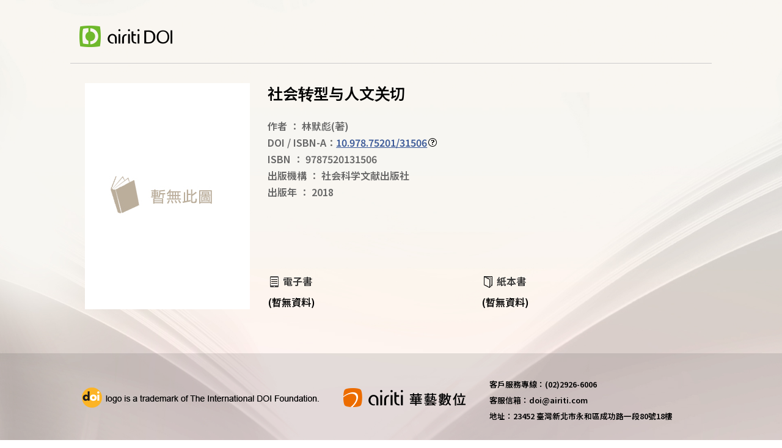

--- FILE ---
content_type: text/html; charset=utf-8
request_url: https://doi.airiti.com/LandingPage_B/10.978.75201/31506
body_size: 4257
content:
<!DOCTYPE html>
<html>
<head>
    <meta http-equiv="Content-Type" content="text/html; charset=UTF-8">
    <meta content="width=device-width, initial-scale=1.0" name="viewport">
    <meta content=" " name="keywords">
    <meta content="書名：社会转型与人文关切，DOI：10.978.75201/31506，作者：林默彪(著)，ISBN：9787520131506" name="description">
    <meta http-equiv="imagetoolbar" content="no">
    <meta http-equiv="Expires" content="Wed, 26 Feb 1950 08:21:57 GMT">
    <meta http-equiv="Pragma" content="no-cache">
    <meta name="robots" content="nofollow,noarchive">
        <meta name="author" content="林默彪" />
        <meta name="citation_title" content="社会转型与人文关切" />
        <meta name="citation_author" content="林默彪" />
    <meta name="citation_doi" content="10.978.75201/31506" />
    <meta property="og:title" content="社会转型与人文关切" />
    <meta property="og:type" content="website" />
    <meta property="og:url" content="https://doi.airiti.com/LandingPage_B/10.978.75201/31506" />
    <meta property="og:image" content="https://doi.airiti.com" />
    <meta property="og:description" content="" />
    <meta property="og:isbn" content="9787520131506" />
    <meta property="og:site_name" content="華藝DOI註冊中心">
    <title>DOI-社会转型与人文关切</title>
    <link href="/Contentlpb/layout.css" rel="stylesheet">
    <link href="/Contentlpb/reset.css" rel="stylesheet">
    <link href="/Contentlpb/window.css" rel="stylesheet">
    <link href="/Content/images/doi_icon.ico" rel="shortcut icon" type="image/x-icon" />
    <script type="text/javascript" src="https://code.jquery.com/jquery-1.10.2.js"></script>
    <link href="https://fonts.googleapis.com/earlyaccess/notosanstc.css" rel="stylesheet">
    <script type="text/javascript" src="//cdn.plu.mx/widget-popup.js"></script>
    
    <script>
        window.dataLayer = window.dataLayer || [];
    </script>
    <!-- Google Tag Manager -->
    <script>
        (function (w, d, s, l, i) {
            w[l] = w[l] || []; w[l].push({
                'gtm.start':
                    new Date().getTime(), event: 'gtm.js'
            }); var f = d.getElementsByTagName(s)[0],
                j = d.createElement(s), dl = l != 'dataLayer' ? '&l=' + l : ''; j.async = true; j.src =
                    'https://www.googletagmanager.com/gtm.js?id=' + i + dl; f.parentNode.insertBefore(j, f);
        })(window, document, 'script', 'dataLayer', 'GTM-PPNXCNR');
    </script>
    <!-- End Google Tag Manager -->

</head>
<body leftmargin="0" topmargin="0" marginwidth="0" marginheight="0">

    <!-- Google Tag Manager (noscript) -->
    <noscript>
        <iframe src="https://www.googletagmanager.com/ns.html?id=GTM-PPNXCNR"
                height="0" width="0" style="display:none;visibility:hidden"></iframe>
    </noscript>
    <!-- End Google Tag Manager (noscript) -->

    <div class="topbg">
        <div class="topccc">
            <a href="http://doi.airiti.com/" class="infoleft" target="_blank"><img src="/Contentlpb/images/logo.png"></a>
        </div>
    </div>
    
<style>
    .book_list_all {
        margin-top: 20px;
    }

    .PlumX-Popup {
        float: left;
    }

    .plx-print, .ppp-container, .plx-wrapping-print-link {
        width: 50px !important;
        height: 50px !important;
    }

	.ppp-pop-right {
		top: -38px !important;
		left: 60px !important;
	}

    .PlumX-Popup .ppp-container.ppp-large > a {
        cursor: default;
    }
</style>
<script>
	$(function () {
		Initial();
	})//ready

    function Initial() {
        $('.plx-wrapping-print-link').prop('target', '_self');
    }

	function div_ISBN_open() {
		$("#div_ISBN").show();
	}
	function div_ISBN_close() {
		$("#div_ISBN").hide();
	}
	function SelOpenUrl(obj) {
        if (obj.options[obj.selectedIndex].value != "") {
            // 發送 GTM / GA 事件
            dataLayer.push({
                event: $(obj).data('type') == 2 ? 'click_channel_books' : 'click_channel_ebooks',
                properties: {
                    E_ClickText: obj.options[obj.selectedIndex].text,
                    E_ClickURL: obj.options[obj.selectedIndex].value
                },
            });
            var log = {
                Action: $(obj).data('type'),
                WebPage: '1',
                Target: 'B',
                TargetID: '1754180',
                DOI: '10.978.75201/31506',
                TargetName: obj.options[obj.selectedIndex].text,
                TargetUrl: obj.options[obj.selectedIndex].value,
            };
            SaveWebsiteLog(log);
			location.href = obj.options[obj.selectedIndex].value;
		}
    }

    function OpenUrl(obj) {
        var log = {
            Action: $(obj).data('type'),
            WebPage: '1',
            Target: 'B',
            TargetID: '1754180',
            DOI: '10.978.75201/31506',
            TargetName: $(obj).data('name'),
            TargetUrl: $(obj).prop('href'),
        };
        debugger;
        SaveWebsiteLog(log);
    }

    function SaveWebsiteLog(log) {
        $.ajax({
            type: 'POST',
            url: '/DOIService/SaveWebsiteLog',
            data: log,
            dataType: 'JSON',
            async: false,
            success: function (data) {
            },
            error: function (data) {
                //alert('error');
            }
        });
    }
</script>

<div class="bgall">
	<div class="journal_banner">
		<div class="journal_banner_c">

			<div class="journal_intro">
				<div class="journal_banner_img">
							<img class="book_img" src="/Contentlpb/images/no_image.jpg" />

				</div>
				<div class="journal_all">
					<div class="journal_l" style="width:100%">
						<h1 class="journal_title">
							<div class="title">社会转型与人文关切</div>

							<a href="https://plu.mx/airiti/a/?doi=10.978.75201/31506" data-popup="right" data-size="large" class="plumx-plum-print-popup" data-site="plum" data-hide-when-empty="true" data-lang="tw" data-no-link="true" data-on-success="Initial" ></a>
							
						</h1>
                        <div class="book_list_all">
                            <div class="book_list">
                                <span>作者</span>
                                <span>：</span>
                                <span>林默彪</span>(著)
                            </div>
                            <div class="book_list">
                                DOI / ISBN-A：<a href="https://doi.org/10.978.75201/31506">10.978.75201/31506</a><img class="question" src="/Contentlpb/images/questionMark.png" onclick="div_ISBN_open()" />
                            </div>
                            <div class="book_list">
                                <span>ISBN</span>
                                <span>：</span>
                                <span>9787520131506</span>
                            </div>
							<div class="book_list">
								<span>出版機構</span>
								<span>：</span>
								<span>社会科学文献出版社</span>
							</div>
							<div class="book_list">
								<span>出版年</span>
								<span>：</span>
								<span>2018</span>
							</div>

							
						</div>
                        </div>
					<div class="journal_r">
					</div>
					<div class="web_list">
						<div>
							<div class="bookbuy_title">
								<img class="bookicon" src="/Contentlpb/images/ebook.png" />
								電子書
							</div>
							<div class="about_capter">
									(暫無資料)
								

							</div>
						</div>
						<div>
							<div class="bookbuy_title">
								<img class="bookicon" src="/Contentlpb/images/paper.png" />
								紙本書
							</div>
							<div class="about_capter">
										(暫無資料)


							</div>
						</div>
					</div>
				</div>
			</div>
		</div>
	</div>
</div>
<div class="bookinfoall">
	<div class="bookinfo">
        <div class="booktab">
                                            </div>
        <div class="see_more">
                                            </div>
	</div>

</div>
<div style="z-index:2147483647;">
	<div id="div_ISBN" class="window_bg" style="display:none">
		<div>
			<div class="windowHeader">
				<div class="window_title">
					<div class="window_close"><a class="window_close_img" onclick="div_ISBN_close()"></a></div>
				</div>
			</div>
			<div>
				<div class="privacyall ">
					<div class="windowHeader">
						<div class="window_title">
							什麼是DOI / ISBN-A？
						</div>
					</div>
					<div class="window_c">
						<div class="whatdoi">
							DOI是數位物件識別碼（Digital Object Identifier）的簡稱，
							為物件在網路上的唯一識別碼，可用於永久連結並引用目標物件。
							<br /><br />
							ISBN-A為ISBN結合DOI，是ISBN國際組織在2018/01/09發布的消息，
							希望能透過永續辨識碼－DOI ，讓ISBN不只是印在書上的條碼，
							而是變成在數位環境下可動態應用的識別號。
							<br /><br />
							<span style="color: #b70000;">*注意：並非有ISBN便有ISBN-A，如需申請請洽DOI註冊中心。</span>
						</div>
					</div>
				</div>
			</div>
		</div>
	</div>
</div>

    <div class="footer">
        <div class="footall">
            <div class="footrow">
                <div class="footblock"><img src="/Contentlpb/images/doi.png" /></div>
                <div class="footblock"><img src="/Contentlpb/images/airiti.png" /></div>
                <div class="footblock">
                    <div class="doi_call">客戶服務專線：(02)2926-6006</div>
                    <div class="doi_email">客服信箱：doi@airiti.com</div>
                    <div class="doi_call">地址：23452 臺灣新北市永和區成功路一段80號18樓</div>
                </div>
            </div>
        </div>
    </div>
</body>
</html>
  <!---頁籤效果僅示意  可自己重新修改--->
<script language="javascript" type="text/javascript">

	$(function () {
		debugger;
		var $tab = $('.booktab div.tab');
		$('[id=' + $tab.eq(0).addClass('ok').find('a').attr('name') + ']').siblings('.see_more_block').hide();

		$tab.click(function () {
			debugger;
			$('[id=' + $(this).find('a').attr('name')+']').show().siblings('.see_more_block').hide();
			$(this).addClass('ok').siblings('.ok').removeClass('ok');
		});
	});
</script>
<!---頁籤效果僅示意  可自己重新修改--->    


--- FILE ---
content_type: text/css
request_url: https://doi.airiti.com/Contentlpb/reset.css
body_size: 796
content:
/* http://meyerweb.com/eric/tools/css/reset/ 
   v2.0 | 20110126
   License: none (public domain)
*/



html, body, div, span, applet, object, iframe,
h1, h2, h3, h4, h5, h6, p, blockquote, pre,
a,  img, center,dl, dt, dd, ol, ul, li,
fieldset, form, table, caption, tbody, tfoot, thead, tr, th, td {


	margin: 0;
	padding: 0;
	border: 0;
	font-size: 100%;
	
	
	/*font: inherit;
	vertical-align: baseline;*/
}
html{
    font-size:16px; 
	
}
        * {
            font-family: 'Noto Sans TC';
				
			font-size: 1rem;	
				

        }
		
body * {
    max-height: 999999px;
}

body {
    height: 100%;
	font-weight: 400;
background-image: url(./images/bg.jpg);
background-position: center top;
background-repeat: no-repeat;
background-size: cover;
background-attachment: fixed;
}
ol, ul {
	list-style: none;
}


table {
	/*border-collapse: collapse;
	border-spacing: 0;*/
}

a{
 outline: none; /* for Firefox */
 hlbr:expression(this.onFocus=this.blur()); /* for IE */
}
input[type="button"]{

cursor:pointer;}

input[type="radio"]{

border:none;}

--- FILE ---
content_type: text/css
request_url: https://doi.airiti.com/Contentlpb/window.css
body_size: 945
content:
.window_bg {
    /*display: block;*/
    display: none;
    position: absolute;
    top: 150px;
    left: 50%;
    z-index: 2147483647;
    width: 800px;
    height: auto;
    margin-left: -400px;
    padding: 16px 0px;
    overflow: visible;
    /*background: #ffffff;
    box-shadow: 0px 1px 10px 0px rgba(0, 0, 0, 0.25);
    border: 1px solid #ffffff;*/
    background: #f9f7f4;
    box-shadow: 0px 10px 30px 0px rgba(0, 0, 0, 0.25);
    border: 1px solid #e0e0e0;
    border-radius: 6px;
}
    .window_bg.active {
        display: block;
    }
 .window_bg .see_more_block{
    padding:0px;
    width:90%;
}
    .window_bg .window_c {
        padding: 0px;
        width: 100%;
        min-height: 200px;
        max-height: 500px;
        /*overflow-y: scroll;*/
        overflow-y: auto;
        margin-bottom: 20px;
    }
 .window_title {
     font-size: 21px;
     padding-top: 1px;
     position: relative;
     margin-left: 36px;
     padding-bottom: 25px;
}
.window_close {
    position: absolute;
    /*top: 20px;
     right: 10px;*/
    top: 8px;
    right: 12px;
    z-index: 10;
    padding: 4px;
    cursor: pointer;
}
 .window_close_img {
     width: 13px;
     height: 13px;
     background-image: url(./images/delet_samll.png);
     display: block;
     background-repeat: no-repeat;
}
 .window_close_img:hover {
     background-image: url(./images/delet_samll_hover.png);
}
 .window_close_img:active {
     background-image: url(./images/delet_samll.png);
}
 .window_close:hover {
}
/*12/5 搬*/
 .window_overlay {
     position: fixed;
     top: 0px;
     left: 0px;
     width: 100%;
     height: 100%;
     opacity: 0.8;
     background-image: none;
     background-color: #444;
}
 .window_close .setting_delete_img {
     margin-top: 0px;
}

@media only screen and (min-width: 200px) and (max-width: 767px) {
    .window_bg {
        width: 96%;
        top: 100px;
        left: 50%;
        transform: translateX(-50%);
        margin: 0;
    }

    .window_title {
        margin-left: 20px;
    }
}